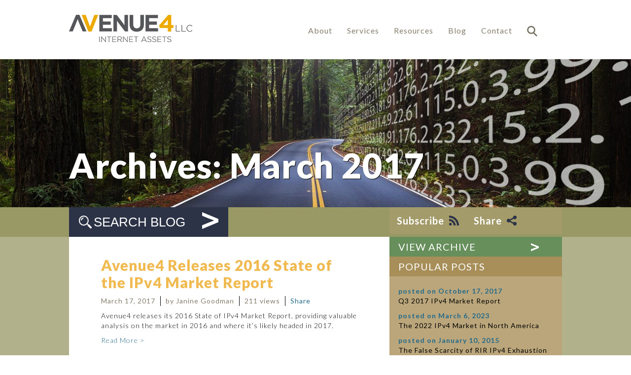

--- FILE ---
content_type: text/html; charset=UTF-8
request_url: https://avenue4llc.com/2017/03/
body_size: 31243
content:
<!DOCTYPE html>
<html >
<head>
	<meta charset="UTF-8">
	<meta name="viewport" content="width=device-width, user-scalable=no" />

	<title>March 2017 - Avenue4 LLC</title>
	<!--[if lt IE 9]><script src="https://avenue4llc.com/wp-content/themes/avenuefour/js/html5.js"></script><![endif]-->
	<link href='https://fonts.googleapis.com/css?family=Lato:100,300,400,700,900,100italic,300italic,400italic,700italic,900italic' rel='stylesheet' type='text/css'>
	<link rel="stylesheet" href="https://use.fontawesome.com/releases/v5.0.13/css/all.css" integrity="sha384-DNOHZ68U8hZfKXOrtjWvjxusGo9WQnrNx2sqG0tfsghAvtVlRW3tvkXWZh58N9jp" crossorigin="anonymous">
	<script src="//ajax.googleapis.com/ajax/libs/jquery/1.8.3/jquery.min.js"></script>
	<script src="https://avenue4llc.com/wp-content/themes/avenuefour/js/popup.js" type="text/javascript"></script>
	<script src="https://avenue4llc.com/wp-content/themes/avenuefour/js/global.js" type="text/javascript"></script>
	
	<meta name='robots' content='max-image-preview:large' />

<!-- This site is optimized with the Yoast SEO plugin v9.7 - https://yoast.com/wordpress/plugins/seo/ -->
<meta name="robots" content="noindex,follow"/>
<link rel="publisher" href="https://plus.google.com/108042803163751041195/about"/>
<meta property="og:locale" content="en_US" />
<meta property="og:type" content="object" />
<meta property="og:title" content="March 2017 - Avenue4 LLC" />
<meta property="og:url" content="https://avenue4llc.com/2017/03/" />
<meta property="og:site_name" content="Avenue4 LLC" />
<!-- / Yoast SEO plugin. -->

<link rel='dns-prefetch' href='//fonts.googleapis.com' />
<link rel='dns-prefetch' href='//s.w.org' />
<link rel="alternate" type="application/rss+xml" title="Avenue4 LLC &raquo; Feed" href="https://avenue4llc.com/feed/" />
<link rel="alternate" type="application/rss+xml" title="Avenue4 LLC &raquo; Comments Feed" href="https://avenue4llc.com/comments/feed/" />
		<script type="text/javascript">
			window._wpemojiSettings = {"baseUrl":"https:\/\/s.w.org\/images\/core\/emoji\/13.1.0\/72x72\/","ext":".png","svgUrl":"https:\/\/s.w.org\/images\/core\/emoji\/13.1.0\/svg\/","svgExt":".svg","source":{"concatemoji":"https:\/\/avenue4llc.com\/wp-includes\/js\/wp-emoji-release.min.js?ver=5.8.12"}};
			!function(e,a,t){var n,r,o,i=a.createElement("canvas"),p=i.getContext&&i.getContext("2d");function s(e,t){var a=String.fromCharCode;p.clearRect(0,0,i.width,i.height),p.fillText(a.apply(this,e),0,0);e=i.toDataURL();return p.clearRect(0,0,i.width,i.height),p.fillText(a.apply(this,t),0,0),e===i.toDataURL()}function c(e){var t=a.createElement("script");t.src=e,t.defer=t.type="text/javascript",a.getElementsByTagName("head")[0].appendChild(t)}for(o=Array("flag","emoji"),t.supports={everything:!0,everythingExceptFlag:!0},r=0;r<o.length;r++)t.supports[o[r]]=function(e){if(!p||!p.fillText)return!1;switch(p.textBaseline="top",p.font="600 32px Arial",e){case"flag":return s([127987,65039,8205,9895,65039],[127987,65039,8203,9895,65039])?!1:!s([55356,56826,55356,56819],[55356,56826,8203,55356,56819])&&!s([55356,57332,56128,56423,56128,56418,56128,56421,56128,56430,56128,56423,56128,56447],[55356,57332,8203,56128,56423,8203,56128,56418,8203,56128,56421,8203,56128,56430,8203,56128,56423,8203,56128,56447]);case"emoji":return!s([10084,65039,8205,55357,56613],[10084,65039,8203,55357,56613])}return!1}(o[r]),t.supports.everything=t.supports.everything&&t.supports[o[r]],"flag"!==o[r]&&(t.supports.everythingExceptFlag=t.supports.everythingExceptFlag&&t.supports[o[r]]);t.supports.everythingExceptFlag=t.supports.everythingExceptFlag&&!t.supports.flag,t.DOMReady=!1,t.readyCallback=function(){t.DOMReady=!0},t.supports.everything||(n=function(){t.readyCallback()},a.addEventListener?(a.addEventListener("DOMContentLoaded",n,!1),e.addEventListener("load",n,!1)):(e.attachEvent("onload",n),a.attachEvent("onreadystatechange",function(){"complete"===a.readyState&&t.readyCallback()})),(n=t.source||{}).concatemoji?c(n.concatemoji):n.wpemoji&&n.twemoji&&(c(n.twemoji),c(n.wpemoji)))}(window,document,window._wpemojiSettings);
		</script>
		<style type="text/css">
img.wp-smiley,
img.emoji {
	display: inline !important;
	border: none !important;
	box-shadow: none !important;
	height: 1em !important;
	width: 1em !important;
	margin: 0 .07em !important;
	vertical-align: -0.1em !important;
	background: none !important;
	padding: 0 !important;
}
</style>
	<link rel='stylesheet' id='wp-block-library-css'  href='https://avenue4llc.com/wp-includes/css/dist/block-library/style.min.css?ver=5.8.12' type='text/css' media='all' />
<link rel='stylesheet' id='wordpress-popular-posts-css-css'  href='https://avenue4llc.com/wp-content/plugins/wordpress-popular-posts/assets/css/wpp.css?ver=5.2.4' type='text/css' media='all' />
<link rel='stylesheet' id='twentyfourteen-lato-css'  href='//fonts.googleapis.com/css?family=Lato%3A300%2C400%2C700%2C900%2C300italic%2C400italic%2C700italic' type='text/css' media='all' />
<link rel='stylesheet' id='genericons-css'  href='https://avenue4llc.com/wp-content/themes/avenuefour/genericons/genericons.css?ver=3.0.3' type='text/css' media='all' />
<link rel='stylesheet' id='twentyfourteen-style-css'  href='https://avenue4llc.com/wp-content/themes/avenuefour/style.css?ver=5.8.12' type='text/css' media='all' />
<!--[if lt IE 9]>
<link rel='stylesheet' id='twentyfourteen-ie-css'  href='https://avenue4llc.com/wp-content/themes/avenuefour/css/ie.css?ver=20131205' type='text/css' media='all' />
<![endif]-->
<script type='application/json' id='wpp-json'>
{"sampling_active":0,"sampling_rate":100,"ajax_url":"https:\/\/avenue4llc.com\/wp-json\/wordpress-popular-posts\/v1\/popular-posts","ID":0,"token":"1c7a49eb29","lang":0,"debug":0}
</script>
<script type='text/javascript' src='https://avenue4llc.com/wp-content/plugins/wordpress-popular-posts/assets/js/wpp.min.js?ver=5.2.4' id='wpp-js-js'></script>
<script type='text/javascript' src='https://avenue4llc.com/wp-includes/js/jquery/jquery.min.js?ver=3.6.0' id='jquery-core-js'></script>
<script type='text/javascript' src='https://avenue4llc.com/wp-includes/js/jquery/jquery-migrate.min.js?ver=3.3.2' id='jquery-migrate-js'></script>
<link rel="https://api.w.org/" href="https://avenue4llc.com/wp-json/" /><link rel="EditURI" type="application/rsd+xml" title="RSD" href="https://avenue4llc.com/xmlrpc.php?rsd" />
<link rel="wlwmanifest" type="application/wlwmanifest+xml" href="https://avenue4llc.com/wp-includes/wlwmanifest.xml" /> 
<meta name="generator" content="WordPress 5.8.12" />
<link rel="icon" href="https://avenue4llc.com/wp-content/uploads/2021/12/cropped-Site-Icon-3-32x32.png" sizes="32x32" />
<link rel="icon" href="https://avenue4llc.com/wp-content/uploads/2021/12/cropped-Site-Icon-3-192x192.png" sizes="192x192" />
<link rel="apple-touch-icon" href="https://avenue4llc.com/wp-content/uploads/2021/12/cropped-Site-Icon-3-180x180.png" />
<meta name="msapplication-TileImage" content="https://avenue4llc.com/wp-content/uploads/2021/12/cropped-Site-Icon-3-270x270.png" />

	<link href="https://avenue4llc.com/wp-content/themes/avenuefour/css/sidebars.css" rel="stylesheet" type="text/css" />

	
			<link href="https://avenue4llc.com/wp-content/themes/avenuefour/css/blog.css" rel="stylesheet" type="text/css" />
		<link href="https://avenue4llc.com/wp-content/themes/avenuefour/css/tablet.css" rel="stylesheet" type="text/css" />
	<link href="https://avenue4llc.com/wp-content/themes/avenuefour/css/phone.css" rel="stylesheet" type="text/css" />


	<!-- tracking script, mantis # 21369 -->
	
</head>
<body class="archive date group-blog masthead-fixed list-view full-width">

	<div class="shelf" data-shelf="header">
		<div class="center">
		<div class="container-center">

			<div id="header-logo">
				<a href="/" title="Homepage">
					<img src="https://avenue4llc.com/wp-content/themes/avenuefour/images/ave4_logo.jpg" alt="Avenue 4" />
				</a>
			</div>

			<div id="header-nav">
				<div id="header-nav-independent">
					<a href="javascript:;" id="header-nav-mobile-menu"></a>
					<a href="/contact-us/" title="Contact Us" id="menu-contact-us">Contact Us</a>
					<a href="javascript:;" id="header-nav-mobile-search"></a>
					<a href="https://avenue4llc.com/2016-state-ipv4-market-report/" title="" id="header-nav-mobile-accelr8"></a>
				</div>
				<ul>
					<li id="menu-item-447" class="menu-item menu-item-type-post_type menu-item-object-page menu-item-447"><a title="About" href="https://avenue4llc.com/about/">About</a></li>
<li id="menu-item-460" class="menu-item menu-item-type-post_type menu-item-object-page menu-item-460"><a title="Services" href="https://avenue4llc.com/services/">Services</a></li>
<li id="menu-item-459" class="menu-item menu-item-type-post_type menu-item-object-page menu-item-459"><a title="Resources" href="https://avenue4llc.com/resources/">Resources</a></li>
<li id="menu-item-461" class="menu-item menu-item-type-post_type menu-item-object-page current_page_parent menu-item-461"><a href="https://avenue4llc.com/blog/">Blog</a></li>
<li id="menu-item-893" class="menu-item menu-item-type-post_type menu-item-object-page menu-item-893"><a title="Contact Us" href="https://avenue4llc.com/contact-us/">Contact</a></li>
<li id="menu-item-458" class="menu-item menu-item-type-post_type menu-item-object-page menu-item-458"><a title="Search" href="https://avenue4llc.com/search/">Search</a></li>
					<li class="search">
                        		<form role="search" method="get" class="search-form" action="https://avenue4llc.com/">
						<a href="javascript:;" id="search-form-close" title="Close Search">x</a>
                        		        <input type="search" class="search-field" placeholder="Keywords" name="s" />
                                		<button type="submit" title="Search">Search</button>
                        		</form>
					</li>
				</ul>

			</div>

			
		</div>
		</div>

	</div><!--header-->

	<div class="shelf" data-shelf="body">
<div class="shelf" data-shelf="body-header">
        <div class="body-header-background">
                                        <div class="body-header-bottom">
                                <div class="center">
                                        <div class="container-center">
                                                <h1>Archives: March 2017</h1>
                                        </div>
                                </div>
                        </div>
                                <img width="1280" height="300" src="https://avenue4llc.com/wp-content/uploads/2015/05/Redwood.jpg" class="attachment-full size-full wp-post-image" alt="" loading="lazy" srcset="https://avenue4llc.com/wp-content/uploads/2015/05/Redwood.jpg 1280w, https://avenue4llc.com/wp-content/uploads/2015/05/Redwood-300x70.jpg 300w, https://avenue4llc.com/wp-content/uploads/2015/05/Redwood-1024x240.jpg 1024w" sizes="(max-width: 1280px) 100vw, 1280px" />        </div>
</div>

        <div class="shelf" data-shelf="body-content">

		                <div class="shelf" data-shelf="body-content-header" data-color="olive">

                        <div class="center">
                                <div class="container-center">

                                        <div class="column-wide" data-align="left" id="search-form-blog">
                                                <form role="search" method="get" class="search-form" action="http://avenue4llc.com/">
                                                        <input type="search" class="search-field" placeholder="SEARCH BLOG" name="s" />
                                                        <button type="submit">&nbsp;</button>
                                                </form>
                                        </div>

                                        <div class="column-narrow" data-align="right">
                                                <a href="javascript:;" class="icon-subscribe" id="blog-subscribe">Subscribe</a>

                                                <div class="share-fn">
                                                        <div class="share-fn-content">
                                                                <a onclick="window.open('http://www.facebook.com/sharer.php?u=http://avenue4llc.com/2017/03/', 'newWindow', 'width=626,height=436'); return false;" href="http://www.facebook.com/sharer.php?u=http://avenue4llc.com/2017/03/" class="icon-facebook" target="_blank" title="Share on Facebook"></a>
                                                                <a onclick="window.open('https://twitter.com/home?status=http://avenue4llc.com/2017/03/', 'newWindow', 'width=626,height=436'); return false;" href="https://twitter.com/home?status=http://avenue4llc.com/2017/03/" target="_blank" class="icon-twitter" title="Share on Twitter"></a>
                                                                <a onclick="window.open('https://www.linkedin.com/shareArticle?mini=true&url=http://avenue4llc.com/2017/03/&title=&summary=&source=', 'newWindow', 'width=612,height=500'); return false;" href="https://www.linkedin.com/shareArticle?mini=true&url=http://avenue4llc.com/2017/03/&title=&summary=&source=" target="_blank" class="icon-linkedin" title="Share on LinkedIn"></a>
                                                                <a onclick="window.open('https://plus.google.com/share?url=http://avenue4llc.com/2017/03/', 'newWindow', 'width=626,height=436'); return false;" href="https://plus.google.com/share?url=http://avenue4llc.com/2017/03/" target="_blank" class="icon-google" title="Share on Google+"></a>
                                                        </div>
                                                        <a href="javascript:;" class="icon-share share-fn-trigger" id="blog-share">Share</a>
                                                </div>
                                        </div>

                                </div>
                        </div>

                </div>

                <div class="shelf" data-shelf="body-content-body" data-color="olive_light">

                        <div class="center">
                                <div class="container-center">

                                        <div class="column-wide" data-align="left" data-color="white">
                                                <div class="content-section" data-section="blog_posts">
                                                        <div class="blog-post">
    <div class="post-header">
            <h2><a href="https://avenue4llc.com/2016-state-ipv4-market-report/">Avenue4 Releases 2016 State of the IPv4 Market Report</a></h2>
    </div>
    <div class="post-meta">
            <span class="post-meta-date">March 17, 2017</span>

			
            <span class="post-meta-author">by Janine Goodman</span>

                        <span class="post-meta-views">211 views</span>
            <span class="post-meta-share">
       
		<div class="share-fn">
		<div class="share-fn-content">
		<a onclick="window.open('http://www.facebook.com/sharer.php?u=https://avenue4llc.com/2016-state-ipv4-market-report/', 'newWindow', 'width=626,height=436'); return false;" href="http://www.facebook.com/sharer.php?u=https://avenue4llc.com/2016-state-ipv4-market-report/" class="icon-facebook" target="_blank" title="Share on Facebook"></a>
		<a onclick="window.open('https://twitter.com/home?status=https://avenue4llc.com/2016-state-ipv4-market-report/', 'newWindow', 'width=626,height=436'); return false;" href="https://twitter.com/home?status=https://avenue4llc.com/2016-state-ipv4-market-report/" target="_blank" class="icon-twitter" title="Share on Twitter"></a>
		<a onclick="window.open('https://www.linkedin.com/shareArticle?mini=true&url=https://avenue4llc.com/2016-state-ipv4-market-report/&title=&summary=&source=', 'newWindow', 'width=612,height=500'); return false;" href="https://www.linkedin.com/shareArticle?mini=true&url=https://avenue4llc.com/2016-state-ipv4-market-report/&title=&summary=&source=" target="_blank" class="icon-linkedin" title="Share on LinkedIn"></a>
		<a onclick="window.open('https://plus.google.com/share?url=https://avenue4llc.com/2016-state-ipv4-market-report/', 'newWindow', 'width=626,height=436'); return false;" href="https://plus.google.com/share?url=https://avenue4llc.com/2016-state-ipv4-market-report/" target="_blank" class="icon-google" title="Share on Google+"></a>
		</div>
		<a href="javascript:;" class="icon-share share-fn-trigger" id="blog-share">Share</a>
		</div>

            </span>
    </div>
    <div class="post-body">
            <div class="post-body-text"><p>Avenue4 releases its 2016 State of IPv4 Market Report, providing valuable analysis on the market in 2016 and where it’s likely headed in 2017.</p>
</div>
            <div class="post-body-more"><a href="https://avenue4llc.com/2016-state-ipv4-market-report/">Read More &gt;</a></div>
    </div>
    </div>
                                                </div>
                                        </div>

                                        <div class="column-narrow" data-align="right" data-valign="top">

        <div class="widget content-section" data-section="archive">
                <h3><a href="javascript:;">View Archive</a></h3>
                <div class="content-section-text">
                        <ul>
                                	<li><a href='https://avenue4llc.com/2023/09/'>September 2023</a></li>
	<li><a href='https://avenue4llc.com/2023/03/'>March 2023</a></li>
	<li><a href='https://avenue4llc.com/2020/10/'>October 2020</a></li>
	<li><a href='https://avenue4llc.com/2019/08/'>August 2019</a></li>
	<li><a href='https://avenue4llc.com/2019/03/'>March 2019</a></li>
	<li><a href='https://avenue4llc.com/2018/10/'>October 2018</a></li>
	<li><a href='https://avenue4llc.com/2018/08/'>August 2018</a></li>
	<li><a href='https://avenue4llc.com/2018/03/'>March 2018</a></li>
	<li><a href='https://avenue4llc.com/2017/12/'>December 2017</a></li>
	<li><a href='https://avenue4llc.com/2017/10/'>October 2017</a></li>
	<li><a href='https://avenue4llc.com/2017/09/'>September 2017</a></li>
	<li><a href='https://avenue4llc.com/2017/03/' aria-current="page">March 2017</a></li>
	<li><a href='https://avenue4llc.com/2017/02/'>February 2017</a></li>
	<li><a href='https://avenue4llc.com/2016/10/'>October 2016</a></li>
	<li><a href='https://avenue4llc.com/2016/08/'>August 2016</a></li>
	<li><a href='https://avenue4llc.com/2016/05/'>May 2016</a></li>
	<li><a href='https://avenue4llc.com/2016/04/'>April 2016</a></li>
	<li><a href='https://avenue4llc.com/2016/03/'>March 2016</a></li>
	<li><a href='https://avenue4llc.com/2016/01/'>January 2016</a></li>
	<li><a href='https://avenue4llc.com/2015/12/'>December 2015</a></li>
	<li><a href='https://avenue4llc.com/2015/11/'>November 2015</a></li>
	<li><a href='https://avenue4llc.com/2015/10/'>October 2015</a></li>
	<li><a href='https://avenue4llc.com/2015/09/'>September 2015</a></li>
	<li><a href='https://avenue4llc.com/2015/08/'>August 2015</a></li>
	<li><a href='https://avenue4llc.com/2015/07/'>July 2015</a></li>
	<li><a href='https://avenue4llc.com/2015/06/'>June 2015</a></li>
	<li><a href='https://avenue4llc.com/2015/05/'>May 2015</a></li>
	<li><a href='https://avenue4llc.com/2015/04/'>April 2015</a></li>
	<li><a href='https://avenue4llc.com/2015/01/'>January 2015</a></li>
	<li><a href='https://avenue4llc.com/2014/12/'>December 2014</a></li>
                        </ul>
                </div>
        </div>

        
<aside id="wpp-2" class="widget popular-posts">
<h1 class="widget-title">Popular Posts</h1>
<!-- WordPress Popular Posts -->

<ul class="wpp-list">
<li><div class="wpp_date"><span class="wpp-date">posted on October 17, 2017</span></div><div class="wpp_title"><a href="https://avenue4llc.com/q3-2017-ipv4-market-report/" class="wpp-post-title" target="_self">Q3 2017 IPv4 Market Report</a></div></li>
<li><div class="wpp_date"><span class="wpp-date">posted on March 6, 2023</span></div><div class="wpp_title"><a href="https://avenue4llc.com/the-2022-ipv4-market-in-north-america/" class="wpp-post-title" target="_self">The 2022 IPv4 Market in North America</a></div></li>
<li><div class="wpp_date"><span class="wpp-date">posted on January 10, 2015</span></div><div class="wpp_title"><a href="https://avenue4llc.com/false-scarcity-ipv4-exhaustion/" class="wpp-post-title" target="_self">The False Scarcity of RIR IPv4 Exhaustion</a></div></li>
<li><div class="wpp_date"><span class="wpp-date">posted on January 19, 2015</span></div><div class="wpp_title"><a href="https://avenue4llc.com/rush-global-ipv6-deployment-consequences/" class="wpp-post-title" target="_self">Global Consequences of Rushing IPv6 Deployment</a></div></li>
<li><div class="wpp_date"><span class="wpp-date">posted on February 7, 2017</span></div><div class="wpp_title"><a href="https://avenue4llc.com/unlocking-the-hidden-value-within-your-it-organization/" class="wpp-post-title" target="_self">Unlocking the Hidden Value Within Your IT Organization</a></div></li>

</ul>

</aside>

        <div class="widget content-section" data-section="tags">
		                <h3>Topics<a href="https://avenue4llc.com/resources/">All Resources</a></h3>
                <div class="widget-content">
                        <a href="https://avenue4llc.com/tag/16/" class="tag-cloud-link tag-link-37 tag-link-position-1" style="font-size: 12px;" aria-label="/16 (1 item)">/16</a>
<a href="https://avenue4llc.com/tag/24/" class="tag-cloud-link tag-link-38 tag-link-position-2" style="font-size: 12px;" aria-label="/24 (1 item)">/24</a>
<a href="https://avenue4llc.com/tag/accelr8/" class="tag-cloud-link tag-link-46 tag-link-position-3" style="font-size: 12px;" aria-label="ACCELR/8 (1 item)">ACCELR/8</a>
<a href="https://avenue4llc.com/tag/apnic/" class="tag-cloud-link tag-link-25 tag-link-position-4" style="font-size: 13.636363636364px;" aria-label="APNIC (2 items)">APNIC</a>
<a href="https://avenue4llc.com/tag/arin/" class="tag-cloud-link tag-link-2 tag-link-position-5" style="font-size: 15.636363636364px;" aria-label="ARIN (4 items)">ARIN</a>
<a href="https://avenue4llc.com/tag/arin-policies/" class="tag-cloud-link tag-link-3 tag-link-position-6" style="font-size: 17.909090909091px;" aria-label="ARIN policies (8 items)">ARIN policies</a>
<a href="https://avenue4llc.com/tag/bgp/" class="tag-cloud-link tag-link-34 tag-link-position-7" style="font-size: 12px;" aria-label="BGP (1 item)">BGP</a>
<a href="https://avenue4llc.com/tag/interrir-transfer/" class="tag-cloud-link tag-link-29 tag-link-position-8" style="font-size: 14.727272727273px;" aria-label="interRIR transfer (3 items)">interRIR transfer</a>
<a href="https://avenue4llc.com/tag/ipv4-address/" class="tag-cloud-link tag-link-40 tag-link-position-9" style="font-size: 13.636363636364px;" aria-label="Ipv4 address (2 items)">Ipv4 address</a>
<a href="https://avenue4llc.com/tag/ipv4-exhaustion/" class="tag-cloud-link tag-link-8 tag-link-position-10" style="font-size: 17.909090909091px;" aria-label="IPv4 exhaustion (8 items)">IPv4 exhaustion</a>
<a href="https://avenue4llc.com/tag/ipv4-market/" class="tag-cloud-link tag-link-9 tag-link-position-11" style="font-size: 20px;" aria-label="IPv4 market (14 items)">IPv4 market</a>
<a href="https://avenue4llc.com/tag/ipv4-numbers/" class="tag-cloud-link tag-link-42 tag-link-position-12" style="font-size: 12px;" aria-label="IPv4 numbers (1 item)">IPv4 numbers</a>
<a href="https://avenue4llc.com/tag/ipv6-adoption/" class="tag-cloud-link tag-link-11 tag-link-position-13" style="font-size: 17px;" aria-label="IPv6 adoption (6 items)">IPv6 adoption</a>
<a href="https://avenue4llc.com/tag/ipv6-connectivity/" class="tag-cloud-link tag-link-30 tag-link-position-14" style="font-size: 13.636363636364px;" aria-label="IPv6 connectivity (2 items)">IPv6 connectivity</a>
<a href="https://avenue4llc.com/tag/ipv6-deployment/" class="tag-cloud-link tag-link-12 tag-link-position-15" style="font-size: 16.363636363636px;" aria-label="IPv6 deployment (5 items)">IPv6 deployment</a>
<a href="https://avenue4llc.com/tag/ipv6-exhaustion/" class="tag-cloud-link tag-link-26 tag-link-position-16" style="font-size: 12px;" aria-label="IPv6 exhaustion (1 item)">IPv6 exhaustion</a>
<a href="https://avenue4llc.com/tag/ipv6-migration/" class="tag-cloud-link tag-link-43 tag-link-position-17" style="font-size: 12px;" aria-label="IPv6 migration (1 item)">IPv6 migration</a>
<a href="https://avenue4llc.com/tag/lacnic/" class="tag-cloud-link tag-link-28 tag-link-position-18" style="font-size: 13.636363636364px;" aria-label="LACNIC (2 items)">LACNIC</a>
<a href="https://avenue4llc.com/tag/law/" class="tag-cloud-link tag-link-32 tag-link-position-19" style="font-size: 12px;" aria-label="law (1 item)">law</a>
<a href="https://avenue4llc.com/tag/legacy/" class="tag-cloud-link tag-link-41 tag-link-position-20" style="font-size: 12px;" aria-label="legacy (1 item)">legacy</a>
<a href="https://avenue4llc.com/tag/market-globalization/" class="tag-cloud-link tag-link-14 tag-link-position-21" style="font-size: 12px;" aria-label="Market Globalization (1 item)">Market Globalization</a>
<a href="https://avenue4llc.com/tag/needs-assessment/" class="tag-cloud-link tag-link-15 tag-link-position-22" style="font-size: 15.636363636364px;" aria-label="Needs assessment (4 items)">Needs assessment</a>
<a href="https://avenue4llc.com/tag/needs-requirements/" class="tag-cloud-link tag-link-36 tag-link-position-23" style="font-size: 13.636363636364px;" aria-label="needs requirements (2 items)">needs requirements</a>
<a href="https://avenue4llc.com/tag/property-rights/" class="tag-cloud-link tag-link-31 tag-link-position-24" style="font-size: 12px;" aria-label="property rights (1 item)">property rights</a>
<a href="https://avenue4llc.com/tag/ripe/" class="tag-cloud-link tag-link-17 tag-link-position-25" style="font-size: 17.454545454545px;" aria-label="RIPE (7 items)">RIPE</a>
<a href="https://avenue4llc.com/tag/routing-table/" class="tag-cloud-link tag-link-35 tag-link-position-26" style="font-size: 12px;" aria-label="routing table (1 item)">routing table</a>
<a href="https://avenue4llc.com/tag/trading/" class="tag-cloud-link tag-link-45 tag-link-position-27" style="font-size: 13.636363636364px;" aria-label="trading (2 items)">trading</a>
<a href="https://avenue4llc.com/tag/transfer/" class="tag-cloud-link tag-link-27 tag-link-position-28" style="font-size: 14.727272727273px;" aria-label="transfer (3 items)">transfer</a>
<a href="https://avenue4llc.com/tag/transfer-market/" class="tag-cloud-link tag-link-33 tag-link-position-29" style="font-size: 17.454545454545px;" aria-label="transfer market (7 items)">transfer market</a>
<a href="https://avenue4llc.com/tag/transfer-policies/" class="tag-cloud-link tag-link-19 tag-link-position-30" style="font-size: 15.636363636364px;" aria-label="transfer policies (4 items)">transfer policies</a>                </div>
        </div>

                        <div class="widget content-section" data-color="blue" data-section="resources">
                        <h3><span></span>Resources<a href="https://avenue4llc.com/resources/">All Resources</a></h3>
                        <div class="content-section-text"><ul><li><a href="https://avenue4llc.com/resource_detail/the-ipv4-market-in-2024/" title="The+IPv4+Market+in+2024"><strong>March 14, 2025</strong><span>The IPv4 Market in 2024</span></a></li><li><a href="https://avenue4llc.com/resource_detail/avenue4s-2024-annual-market-report/" title="Avenue4%26%238217%3Bs+2024+Annual+Market+Report"><strong>March 14, 2025</strong><span>Avenue4&#8217;s 2024 Annual Market Report</span></a></li><li><a href="https://avenue4llc.com/resource_detail/avenue4s-2023-ipv4-market-annual-report/" title="Avenue4%E2%80%99s+2023+IPv4+Market+Annual+Report"><strong>February 22, 2024</strong><span>Avenue4’s 2023 IPv4 Market Annual Report</span></a></li></ul></div>
                </div></div>

                                </div>
                        </div>
                </div>

        </div>

	</div>

	<div class="shelf" data-shelf="footer">
		<div class="center">
		<div class="container-center">

			<div id="footer-nav">
				<ul>
					<li id="menu-item-457" class="menu-item menu-item-type-post_type menu-item-object-page menu-item-457"><a href="https://avenue4llc.com/contact-us/">Contact Us</a></li>
<li id="menu-item-456" class="menu-item menu-item-type-post_type menu-item-object-page menu-item-456"><a href="https://avenue4llc.com/site-map/">Site Map</a></li>
<li id="menu-item-455" class="menu-item menu-item-type-post_type menu-item-object-page menu-item-455"><a href="https://avenue4llc.com/privacy-statement/">Privacy Statement</a></li>
<li id="menu-item-462" class="menu-item menu-item-type-post_type menu-item-object-page menu-item-462"><a href="https://avenue4llc.com/copyright/">Copyright</a></li>
<li id="menu-item-454" class="menu-item menu-item-type-post_type menu-item-object-page menu-item-454"><a href="https://avenue4llc.com/disclaimer/">Disclaimer</a></li>
					<li>Avenue4 LLC &copy;2026</li>
				</ul>
			</div>

			<div id="footer-social">
				<ul>
					<li id="menu-item-686" class="menu-item menu-item-type-custom menu-item-object-custom menu-item-686"><a title="Twitter" target="_blank" rel="noopener" href="https://twitter.com/avenue4llc">Twitter</a></li>
<li id="menu-item-448" class="menu-item menu-item-type-custom menu-item-object-custom menu-item-448"><a title="LinkedIn" target="_blank" rel="noopener" href="https://www.linkedin.com/company/5374784?trk=prof-exp-company-name">LinkedIn</a></li>
				</ul>
			</div>

		</div>
		</div>
	</div>

	<script type='text/javascript' src='https://avenue4llc.com/wp-content/themes/avenuefour/js/functions.js?ver=20140616' id='twentyfourteen-script-js'></script>
<script type='text/javascript' src='https://avenue4llc.com/wp-includes/js/wp-embed.min.js?ver=5.8.12' id='wp-embed-js'></script>


	<div id="overlay-video">
		<div id="overlay-center">
			<div id="overlay-video-content"></div>
			<a href="javascript:;" id="overlay-close">x</a>
		</div>
	</div>

	<script>
	  (function(i,s,o,g,r,a,m){i['GoogleAnalyticsObject']=r;i[r]=i[r]||function(){
	  (i[r].q=i[r].q||[]).push(arguments)},i[r].l=1*new Date();a=s.createElement(o),
	  m=s.getElementsByTagName(o)[0];a.async=1;a.src=g;m.parentNode.insertBefore(a,m)
	  })(window,document,'script','//www.google-analytics.com/analytics.js','ga');
	 
	  ga('create', 'UA-58703761-1', 'auto');
	  ga('send', 'pageview');
	 
	</script>
	
	
	<!-- Mantis #21940 -->
	<script>
    var cid = 7154; 
    (function() { 
	     window.a1WebStatsObj = 'a1w'; 
 	     window.a1w = window.a1w || function(){ 
		    (window.a1w.q = window.ga.q || []).push(arguments) 
	     }, 
	     window.a1w.l = 1 * new Date(); 
	     var a = document.createElement('script'); 
	     var m = document.getElementsByTagName('script')[0]; 
	     a.async = 1; 
	     a.src = "https://api1.websuccess-data.com/tracker.js"; 
	     m.parentNode.insertBefore(a,m) 
        })()
	</script>

</body>
</html>


--- FILE ---
content_type: text/css
request_url: https://avenue4llc.com/wp-content/themes/avenuefour/style.css?ver=5.8.12
body_size: 15954
content:
/* Theme Name: Avenue4 */

@charset "UTF-8";

/*CSS RESET*/

html, body, div, span, applet, object, iframe,
h1, h2, h3, h4, h5, h6, p, blockquote, pre,
a, abbr, acronym, address, big, cite, code,
del, dfn, em, img, ins, kbd, q, s, samp,
small, strike, strong, sub, sup, tt, var,
b, u, i, center,
dl, dt, dd, ol, ul, li,
fieldset, form, label, legend,
table, caption, tbody, tfoot, thead, tr, th, td,
article, aside, canvas, details, embed,
figure, figcaption, footer, header, hgroup,
menu, nav, output, ruby, section, summary,
time, mark, audio, video {
margin: 0;
padding: 0;
border: 0;
font-size: 100%;
font: inherit;
vertical-align: baseline;
}

* {margin:0;padding:0}
address {font-style:normal;}
strong , b{font-weight: 400;}
i, em{font-style: italic; display: inline !important}
object, embed{outline: none;}
img {border:none;outline:none;}
ul, li {list-style:none;}
form, fieldset, input, select {border:none;background:none;outline:none}
a {border:none;outline:none;}
sup, sub {position: relative;top: -0.4em;vertical-align: baseline;font-size: 9px;}
sub {top: 0.4em;}
.hide {display:none;}
.print-only {display:none;}

/*Global*/

body {
background: #fff;
font-family: 'Lato', Arial, sans-serif;
font-weight: 300;
font-size: 14px;
line-height: 20px;
letter-spacing: 1px;
color: #555c5d;
padding-top: 120px;
}

h1, h2, h3, h4, h5, h6, p, ul, ol, li {
float: left;
clear: left;
width: auto;
}

a {
color: #000;
text-decoration:none;
}

.shelf[data-shelf="body"] a:hover {
opacity: .6;
}

/*Layout*/

.shelf {
position: relative;
float: left;
width: 100%;
}

.abs-reset {
position: absolute;
width: 100%;
}

.center {
position: relative;
width: 100%;
max-width: 1000px;
min-width: 300px;
margin: 0 auto;
}

.center-container {
position: relative;
float: left;
width: 100%;
}

/*Header*/

.shelf[data-shelf="header"] {
background: #fff;
padding: 30px 0;
position: fixed;
top: 0;
left: 0;
height: 120px;
-webkit-box-sizing: border-box;
-moz-box-sizing: border-box;
box-sizing: border-box;
z-index: 100;
}

#header-logo {
float: left;
width: 30%;
max-width: 250px;
}

#header-logo a,
#header-logo img {
float: left;
width: 100%;
}

#header-logo a:hover {
opacity: 1;
}

#header-nav {
float: left;
width: 50%;
margin: 12px 0 0 5%;
}

#header-nav #header-nav-mobile-menu,
#header-nav #header-nav-mobile-search {
display: none;
}

#header-nav ul {
position: relative;
float: right;
width: auto;
}

#header-nav ul li {
float: left;
clear: none;
width: auto;
list-style: none;
}

#header-nav a {
float: left;
width: auto;
margin-left: 30px;
font-family: 'Lato';
font-style: normal;
font-weight: 400;
font-size: 16px;
line-height: 20px;
padding: 10px 0;
color: #867d6d;
}

#header-nav ul li:first-child a {
margin-left: 0;
padding-left: 0;
}

#header-nav ul li:last-child a {
padding-right: 0;
}

#header-nav-mobile-accelr8 {
display: none;
}

#header-nav ul li a[title="Accelr8"] {
background: #000;
color: #fff !important;
border-bottom-color: #000 !important;
padding: 10px 20px;
display: none;
}

#header-nav ul li a[title="Search"] {
text-indent: -9999px;
width: 21px;
height: 22px;
background: transparent url('images/icon-header-search.png') center center no-repeat;
}

#header-nav a#menu-contact-us {
float: right;
background: #62855a;
color: #fff;
padding: 10px 20px;
display: none;
}

#header-nav a#menu-contact-us:hover {
color: #fff;
border-bottom: 0;
}

#header-nav ul li a:hover,
#header-nav ul li.active a {
color: #e89b4b !important;
opacity: 1;
}

#header-nav ul li.current-menu-item a {
color: #62855a;
border-bottom: 2px solid #62855a;
}

#header-nav li.search {
position: absolute;
top: 0;
right: 0;
}

.search-form {
position: absolute;
top: 0;
right: -30px;
width: 330px;
display: none;
}

.search-form input {
float: left;
width: 200px;
height: 40px;
padding: 10px;
font-size: 16px;
line-height: 16px;
font-weight: 400;
border: 1px solid #62855a;
background: #fff;
-webkit-border-radius: 0;
-moz-border-radius: 0;
border-radius: 0;
-webkit-appearance: none;
-moz-appearance: none;
appearance: none;
-webkit-box-sizing: border-box;
-moz-box-sizing: border-box;
box-sizing: border-box;
}

.search-form button {
float: left;
width: auto;
height: 40px;
background: #62855a;
color: #fff;
font-family: 'Lato';
font-style: normal;
font-weight: 400;
font-size: 16px;
line-height: 16px;
padding: 10px;
border: 0;
cursor: pointer;
outline: none;
-webkit-box-sizing: border-box;
-moz-box-sizing: border-box;
box-sizing: border-box;
}

a#search-form-close {
float: left;
width: 40px;
height: 40px;
color: #fff;
background: #62855a;
font-family: 'Lato';
font-style: normal;
font-weight: 400;
font-size: 16px;
line-height: 40px;
text-align: center;
text-transform: uppercase;
padding: 0;
margin-left: 0;
cursor: pointer;
outline: none;
}

/* Header callout + Accelr8 */

#header-callout {
position: relative;
float: left;
width: 15%;
overflow: visible;
}

#header-callout-content {
position: absolute;
top: -30px;
left: 30px;
width: auto;
}

#header-callout-top {
float: left;
width: 100%;
background: #000;
}

#header-callout-top a {
float: left;
width: 100%;
height: 120px;
padding: 0 30px;
-webkit-box-sizing: border-box;
-moz-box-sizing: border-box;
box-sizing: border-box;
}

#header-callout-top a img {
position: relative;
top: 50%;
float: left;
width: auto;
height: 56px;
-webkit-transform: translateY(-50%);
-moz-transform: translateY(-50%);
-ms-transform: translateY(-50%);
-o-transform: translateY(-50%);
transform: translateY(-50%);
}

#header-callout-bottom {
float: left;
width: 80%;
padding: 15px 10%;
background: #eda93a;
-webkit-border-bottom-right-radius: 5px;
-webkit-border-bottom-left-radius: 5px;
-moz-border-radius-bottomright: 5px;
-moz-border-radius-bottomleft: 5px;
border-bottom-right-radius: 5px;
border-bottom-left-radius: 5px;
}

#header-callout-bottom a {
float: left;
width: auto;
font-size: 13px;
line-height: 18px;
font-weight: 600;
text-transform: uppercase;
color: #000;
padding-right: 15px;
background: transparent url('images/arrow-small-right-filled.png') center right no-repeat;
letter-spacing: 0.03em;
}

#header-callout-bottom a:nth-child(2){
float: right;
}

/*Content*/

.shelf[data-shelf="body"] {
z-index: 50;
}

.shelf[data-shelf="body"] a {
color: #236A8B;
}

.shelf[data-shelf="body"] .sitemap .column-wide a {
color: #fff !important;
}

.shelf[data-shelf="body"] .sitemap .column-wide h3 {
background: transparent;
font-size: 20px;
line-height: 25px;
margin-bottom: 10px;
}

.column-half {
position: relative;
float: left;
width: 50%;
min-height: 1px;
}

.column-wide {
float: right;
width: 65%;
}

.column-wide[data-align="left"] {
float: left;
}

div[data-section="narrative"] {
width: 90%;
padding: 5%;
}

.column-wide[data-align="left"] div[data-section="narrative"] {
width: 95%;
padding: 5% 5% 5% 0;
}

.content-section {
float: left;
width: 100%;
}

div[data-section="narrative"] p {
margin-bottom: 20px;
}

div[data-section="narrative"] ul,
div[data-section="narrative"] ol {
margin-bottom: 20px;
margin-left: 30px;
}

div[data-section="narrative"] ul li {
list-style-type: disc;
}

div[data-section="narrative"] ol li {
list-style-type: decimal;
}

div[data-section="narrative"] li {
margin-bottom: 5px;
}

.column-narrow .content-section p {
margin-bottom: 10px;
}

.column-narrow .content-section h3 {
position: relative;
float: left;
width: 90%;
padding: 10px 5%;
text-transform: uppercase;
font-size: 20px;
line-height: 20px;
font-weight: 400;
}

.column-narrow .content-section h3 span,
.column-narrow .content-section h3 a {
display: none;
}

.column-narrow .content-section-text {
float: left;
width: 90%;
padding: 20px 5%;
}

.column-narrow .content-section-text.video-list {
width: 100%;
padding: 0;
}

div[data-color="grey"] {
background: #787878;
color: #d1d1d1;
}

div[data-color="olive"] {
background: #999966;
color: #fff;
}

div[data-color="olive_light"] {
background: #b1b18b;
}

div[data-color="green"] {
background: #a4a99f;
}

div[data-color="white"] {
background: #fff;
}

.shelf[data-shelf="body-header"] h1 {
position: absolute;
bottom: 50px;
left: 0;
font-family: 'Lato';
color: #fff;
text-shadow: 1px 1px 1px #000;
font-size: 70px;
line-height: 70px;
margin: 0;
font-weight: 900;
z-index: 10;
}

.body-header-background {
position: relative;
float: left;
width: 100%;
height: auto;
z-index: 5;
}

.body-header-background img,
.body-header-background video {
float: left;
width: 100% !important;
height: auto;
}

.body-header-bottom {
position: absolute;
bottom: 0;
width: 100%;
}

.shelf[data-shelf="body-content-header"] {
height: 275px;
}

div[data-size="lg"] {
font-size: 30px;
line-height: 40px;
font-weight: 800;
width: 95%;
padding: 5% 5% 5% 0;
}

.column-wide[data-align="right"] div[data-size="lg"] {
width: 90%;
padding: 5%;
}

div[data-color="grey"] div[data-size="lg"] strong {
color: #eda93a;
font-size: 35px;
line-height: 40px;
font-weight: 800;
}

.shelf-header {
float: left;
width: 100%;
text-transform: uppercase;
font-size: 20px;
line-height: 20px;
font-weight: 400;
}

.shelf-header[data-color="brown"] {
background: #a88f59;
}

h3.shelf-header-text {
float: left;
width: auto;
padding: 10px 40px;
}

.shelf-header-text[data-color="navy"] {
background: #353957;
color: #fff;
}

.shelf[data-shelf="body"] .shelf-header-text a {
position: relative;
top: -3px;
margin: 20px;
color: #fff;
text-transform: uppercase;
font-size: 12px;
line-height: 12px;
}

.shelf[data-shelf="body"] .shelf-header-text a:after {
content: " ";
position: absolute;
top: 0;
right: -25px;
width: 16px;
height: 16px;
background: transparent url('images/arrow-small-right.png') top left no-repeat;
}

/*Footer*/

.shelf[data-shelf="footer"] {
background: #5a605f;
padding: 40px 0;
}

#footer-nav {
float: left;
width: 85%;
}

#footer-nav ul {
float: left;
width: 100%;
}

#footer-nav ul li {
float: left;
clear: none;
width: auto;
margin: 0 10px;
list-style: none;
font-family: 'Lato';
font-style: normal;
font-weight: 400;
font-size: 16px;
line-height: 30px;
color: #8d99aa;
display: inline-block;
}

#footer-nav ul li:first-child {
margin-left: 0;
}

#footer-nav ul li a {
float: left;
width: auto;
color: #8d99aa;
}

#footer-social {
float: right;
width: 15%;
}

#footer-social ul {
float: right;
width: 100%;
}

#footer-social ul li {
float: right;
clear: none;
width: auto;
list-style: none;
}

#footer-social ul li a {
float: right;
height: 28px;
margin-left: 20px;
text-indent: -9999px;
}

#footer-social ul li:last-child a {
margin-left: 0;
}

#footer-social a[title="LinkedIn"] {
width: 29px;
background: transparent url('images/icon-social-linkedin.png') top left no-repeat;
}

#footer-social a[title="Twitter"] {
width: 26px;
background: transparent url('images/icon-social-twitter.png') top left no-repeat;
}

#footer-social a[title="Google Plus"] {
width: 29px;
background: transparent url('images/icon-social-google.png') top left no-repeat;
}

#overlay-video {
position: fixed;
top: 0;
bottom: 0;
width: 100%;
height: 100%;
background: rgba(0, 0, 0, .8);
z-index: 9999;
display: none;
}

#overlay-center {
position: relative;
top: 50%;
transform: translateY(-50%);
-ms-transform: translateY(-50%);
-webkit-transform: translateY(-50%);
width: 800px;
max-width: 90%;
margin: 0 auto;
background: #000;
text-align: center;
}

#overlay-video-content embed,
#overlay-video-content object,
#overlay-video-content img,
#overlay-video-content iframe {
max-width: 100%;
}

#overlay-video #overlay-close {
position: absolute;
top: -20px;
right: -20px;
width: 40px;
height: 40px;
color: #fff;
font-size: 15px;
line-height: 40px;
text-transform: uppercase;
text-align: center;
-webkit-border-radius: 50%;
-moz-border-radius: 50%;
border-radius: 50%;
background: #000;
}

/*Pagination*/

.pagination {
float: left;
width: 96%;
margin-top: 30px;
background: #999966;
padding: 15px 2%;
}

.pagination .list {
float: right;
width: auto;
}

.page-numbers {
float: left;
width: auto;
margin-left: 10px;
padding-left: 10px;
font-size: 14px;
line-height: 14px;
font-weight: 600;
color: #fff !important;
border-left: 2px solid #fff;
}

.pagination .page-numbers:first-child {
border-left: 0;
margin-left: 0;
padding-left: 0;
}

.page-numbers.next {
width: 16px;
height: 16px;
background: transparent url('images/arrow-small-right.png') top left no-repeat;
border-left: 0;
}

.page-numbers.prev {
width: 16px;
height: 16px;
background: transparent url('images/arrow-small-left.png') top left no-repeat;
border-left: 0;
}

.page-numbers.current {
color: #2d3346 !important;
}

/**Subscription popup**/

#popup-overlay {
position: fixed;
top: 0px;
left: 0;
bottom: 0;
width: 100%;
height: 100%;
background: rgba(255,255,255,.9);
z-index: 100;
display: none;
}

#popup-center {
position: relative;
width: 450px;
margin: 100px auto 0 auto;
}

.popup-close {
position: absolute;
top: 0;
right: 0;
padding: 10px;
color: #000;
font-size: 15px;
line-height: 15px;
}

#subscription-form {
float: left;
width: 90%;
background: #fff;
border: 5px solid #f1f1f1;
padding: 5%;
}

#subscription-form form {
margin-bottom: 20px;
float: left;
}

#subscription-form .widgetGuts dd,
#subscription-form .widgetGuts dt {
float: left;
margin-left: 5px;
}

#subscription-form .widget-title {
font-size: 17px;
}

#subscription-form dl {
margin-top: 10px;
}

.widgetGuts dd, .widgetGuts dt {
margin-bottom: 0 !important;
}

#subscription-form input[type="text"] {
padding: 5px 10px;
border: 1px solid #e1e1e1;
}

#subscription-form input[type="submit"] {
margin-top: 2px;
padding: 5px 10px;
background: #f1f1f1;
margin-bottom: 20px;
cursor: pointer;
}

#subscription-form p {
max-width: 100% !important;
}

.widgetGuts .success {
padding: 10px !important;
background: #f1f1f1 !important;
color: #000 !important;
}

/**Share**/

.share-fn {
position: relative;
float: left;
width: auto;
}

.share-fn-content {
position: absolute;
top: -80px;
left: -20px;
width: 175px;
padding: 10px;
background: #fff;
border: 3px solid #536c86;
z-index: 5;
display: none;
}

.share-fn-content:before {
content: " ";
position: absolute;
bottom: -13px;
left: 25%;
width: 20px;
height: 20px;
background: #fff;
-webkit-transform: rotate(45deg);
-moz-transform: rotate(45deg);
-ms-transform: rotate(45deg);
-o-transform: rotate(45deg);
transform: rotate(45deg);
z-index: 20;
border-right: 3px solid #536c86;
border-bottom: 3px solid #536c86;
}

.share-fn-content a {
position: relative;
float: left;
width: 33px !important;
height: 33px !important;
margin: 0 5px !important;
padding: 0 !important;
background-color: transparent;
background-image: url('images/icons_social_share.png');
background-repeat: no-repeat;
z-index: 30;
}

.share-fn-content a.icon-facebook {background-position: 0 0;}
.share-fn-content a.icon-twitter {background-position: -33px 0;}
.share-fn-content a.icon-linkedin {background-position: -66px 0;}
.share-fn-content a.icon-google {background-position: -99px 0;}

/*Sitemap*/

#sitemap-menu-2 {
float: left;
margin: 0;
padding: 0;
}

#sitemap-menu-2 li {
list-style: none;
margin-left: 0;
padding-left: 0;
font-size: 20px;
line-height: 25px;
margin-bottom: 10px;
}





--- FILE ---
content_type: text/css
request_url: https://avenue4llc.com/wp-content/themes/avenuefour/css/sidebars.css
body_size: 4497
content:
.column-narrow {
position: relative;
float: left;
width: 35%;
font-weight: 400;
}

.column-narrow[data-align="right"] {
float: right;
}

.column-narrow[data-valign="top"] {
margin-top: -275px;
}

.column-narrow div[data-color="olive"] {
background: #b1b18b;
color: #fff;
}

div[data-color="olive"] h3 {
background-color: #8f8f58;
color: #fff;
}

div[data-index="1"],
div[data-color="blue"] {
background: #9299aa;
color: #2d3346;
}

div[data-index="1"] h3,
div[data-color="blue"] h3 {
background-color: #7a8ab3;
color: #fff;
}

div[data-index="2"],
div[data-color="brown"] {
background: #baa67a;
}

div[data-index="2"] a,
div[data-color="brown"] a {
color: #483346;
}

div[data-index="2"] a:hover,
div[data-color="brown"] a:hover {
color: #000;
}

div[data-index="2"] h3,
div[data-color="brown"] h3 {
background-color: #a88f59;
color: #fff;
}

div[data-section="resources"] li {
margin-bottom: 10px;
}

.shelf[data-shelf="body"] div[data-section="resources"] li a {
color: #2d334d;
font-weight: 400;
}

.shelf[data-shelf="body"] div[data-section="resources"] li a strong {
float: left;
width: 100%;
color: #596a82;
font-weight: 600;
}

/*Bios*/

.widget {
position: relative;
float: left;
width: 100%;
}

.widget[data-widget="bios"] .bio-item {
float: left;
width: 50%;
}

.widget[data-widget="bios"] .bio-item img {
float: left;
width: 100%;
height: auto;
}

.widget[data-widget="bios"] .bio-details {
float: left;
width: 80%;
font-size: 17px;
line-height: 17px;
padding: 20px 10%;
}

.widget[data-widget="bios"] .bio-name {
margin-bottom: 5px;
}

.widget[data-widget="bios"] .bio-name a {
color: #fff;
}

.widget[data-widget="bios"] .bio-position {
color: #353957;
}

/*Video*/

.widget[data-widget="videos"] h3 {
background: #353957;
color: #eda93a;
}

.widget[data-widget="videos"] h3 em,
.widget[data-widget="videos"] h3 a {
display: inline;
}

.widget[data-widget="videos"] h3 em {
color: #fff;
font-style: normal;
}

.widget[data-widget="videos"] h3 a {
position: relative;
top: -3px;
margin: 20px;
color: #fff;
text-transform: uppercase;
font-size: 12px;
line-height: 12px;
}

.widget[data-widget="videos"] h3 a:after {
content: " ";
position: absolute;
top: 0;
right: -25px;
width: 16px;
height: 16px;
background: transparent url('../images/arrow-small-right.png') top left no-repeat;
}

.widget[data-widget="videos"] .video-item {
position: relative;
float: left;
width: 100%;
}

.widget[data-widget="videos"] img {
position: relative;
float: left;
width: 100%;
height: auto;
z-index: 5;
}

.widget[data-widget="videos"] .video-details {
position: absolute;
bottom: 30px;
left: 0;
z-index: 10;
width: 90%;
margin: 0 5%;
height: auto;
}

.widget[data-widget="videos"] .video-title {
float: left;
width: auto;
font-size: 25px;
line-height: 25px;
font-weight: 800;
color: #fff;
}

.widget[data-widget="videos"] .video-play {
position: relative;
float: left;
width: auto;
margin: 5px 0 0 60px;
color: #eda93a;
font-size: 15px;
line-height: 20px;
font-weight: 800;
text-transform: uppercase;
}

.widget[data-widget="videos"] .video-play:before {
content: " ";
position: absolute;
top: -7px;
left: -40px;
width: 33px;
height: 34px;
background: transparent url('../images/arrow-large-right.png') top left no-repeat;
}

/*Services*/

.widget[data-widget="services"] .content-section-text ul li a {
color: #fff;
font-weight: 500;
}

/*Resource (single)*/

.widget[data-section="resources"] h3 a {
display: inline;
position: relative;
top: -3px;
margin: 20px;
color: #fff;
text-transform: uppercase;
font-size: 12px;
line-height: 12px;
}

.widget[data-section="resources"] h3 a:after {
content: " ";
position: absolute;
top: 0;
right: -25px;
width: 16px;
height: 16px;
background: transparent url('../images/arrow-small-right.png') top left no-repeat;
}

.widget[data-section="resources"] img {
float: left;
width: 40%;
height: auto;
}

.widget[data-section="resources"] .resource-details {
float: right;
width: 50%;
padding: 10px 5%;
}

.widget[data-section="resources"] .resource-title {
float: left;
width: 100%;
font-size: 20px;
line-height: 20px;
font-weight: 700;
color: #fff;
margin-bottom: 10px;
}

.widget[data-section="resources"] .resource-date {
float: left;
width: 100%;
color: #596a83;
font-size: 15px;
line-height: 15px;
margin-bottom: 5px;
font-weight: 700;
}

.widget[data-section="resources"] .resource-excerpt {
float: left;
width: 100%;
color: #2d3346;
font-size: 15px;
line-height: 17px;
margin-bottom: 5px;
}

.widget[data-section="resources"] .resource-link {
color: #fff;
}


--- FILE ---
content_type: text/css
request_url: https://avenue4llc.com/wp-content/themes/avenuefour/css/blog.css
body_size: 4893
content:
.shelf[data-shelf="body-content-header"] {
height: auto;
}

#search-form-blog .search-form {
position: relative;
left: 0;
float: left;
width: auto;
background: #2d3346;
padding: 10px 20px;
display: block;
}

#search-form-blog .search-form input {
background: transparent url('../images/mag_glass.png') center left no-repeat;
color: #fff;
padding: 2px 2px 2px 30px;
border: 0;
text-transform: uppercase;
font-size: 26px;
line-height: 26px;
width: 250px;
-webkit-border-radius: 0;
-moz-border-radius: 0;
border-radius: 0;
-webkit-appearance: none;
-moz-appearance: none;
appearance: none;
}

#search-form-blog .search-form button {
float: left;
background: transparent url('../images/arrow-large-right.png') top left no-repeat;
width: 33px;
height: 34px;
border: 0;
cursor: pointer;
display: block;
}

.column-narrow[data-valign="top"] {
margin-top: 0 !important;
}

#search-form-blog ::-webkit-input-placeholder {color:#fff;}
#search-form-blog::-moz-placeholder {color:#fff;}
#search-form-blog:-ms-input-placeholder {color:#fff;}
#search-form-bloginput:-moz-placeholder {color: #fff;}

.shelf[data-shelf="body-content-header"] .column-narrow {
background: #a39b69;
height: 54px;
}

.shelf[data-shelf="body-content-header"] .column-narrow a {
float: left;
width: auto;
color: #fff;
font-size: 20px;
line-height: 54px;
font-weight: bold;
margin: 0 15px;
padding-right: 30px;
}

.shelf[data-shelf="body-content-header"] .column-narrow a.icon-subscribe {
background: transparent url('../images/icon-subscribe.png') center right no-repeat;
}

.shelf[data-shelf="body-content-header"] .column-narrow a.icon-share {
background: transparent url('../images/icon-share.png') center right no-repeat;
}

.widget[data-section="archive"] {
background: #678f5b;
}

.widget[data-section="archive"] h3 a {
float: left;
width: 100%;
color: #fff;
background: transparent url('../images/arrow-small-right.png') 90% 3px no-repeat;
display: block !important;
}

.widget[data-section="archive"] .content-section-text {
display: none;
}

.widget[data-section="archive"].active .content-section-text {
display: block;
}

.widget[data-section="archive"] .content-section-text li {
margin-bottom: 5px;
}

.widget[data-section="archive"] .content-section-text li:last-child {
margin-bottom: 0;
}

.widget[data-section="archive"] .content-section-text a {
color: #fff;
}

.widget[data-section="tags"] .widget-content {
float: left;
width: 90%;
background: #a77857;
padding: 20px 5%;
}

.widget[data-section="tags"] .widget-content a {
float: left;
width: auto;
color: #fff;
margin: 0 5px;
}

.widget[data-section="tags"] h3 {
background: #7e3a12;
color: #fff;
}

.widget[data-section="tags"] h3 a,
.widget[data-section="resources"] h3 a {
position: relative;
top: -3px;
margin: 20px;
color: #fff !important;
text-transform: uppercase;
font-size: 12px;
line-height: 12px;
display: inline;
}

.widget[data-section="tags"] h3 a:after,
.widget[data-section="resources"] h3 a:after {
content: " ";
position: absolute;
top: 0;
right: -25px;
width: 16px;
height: 16px;
background: transparent url('../images/arrow-small-right.png') top left no-repeat;
}

/*Blog Listing*/

.content-section[data-section="blog_posts"] {
width: 80%;
padding: 40px 10%;
}

.blog-post {
float: left;
width: 100%;
margin-bottom: 40px;
}

.post-header,
.post-meta,
.post-body,
.post-tags {
float: left;
width: 100%;
}

.post-header-image {
float: left;
width: 90px;
height: 100px;
margin-right: 20px;
}

.post-header-image img {
float: left;
width: 100%;
height: auto;
}

.post-header h2 {
float: left;
clear: none;
width: 500px;
font-size: 30px;
line-height: 35px;
}

.post-header h2 a {
font-weight: 800;
color: #f1ba50 !important;
}

.post-meta {
margin: 10px 0;
}

.post-meta span {
float: left;
width: auto;
padding-right: 10px;
margin-right: 10px;
border-right: 1px solid #000;
color: #867d6d;
font-weight: 400;
}

.post-meta span:last-child {
margin-right: 0;
padding-right: 0;
border-right: 0;
}

.post-meta a {
color: #7a8aab;
}

.post-body-text {
float: left;
width: 100%;
color: #000;
}

.post-body-more {
float: left;
width: 100%;
margin-top: 10px;
}

.post-body-more a {
color: #867d6d;
}

.post-tags {
margin-top: 10px;
padding: 10px 0;
border-top: 1px solid #dddedb;
border-bottom: 1px solid #dddedb;
}

.post-tags a {
margin: 0 5px;
font-weight: 600;
}

/*Widgets*/

.widget .widget-title {
position: relative;
float: left;
width: 90%;
padding: 10px 5%;
text-transform: uppercase;
font-size: 20px;
line-height: 20px;
font-weight: 400;
color: #fff;
background: #a88f59;
}

.widget.popular-posts {
background: #baa67a;
}

.widget ul.wpp-list {
float: left;
width: 90%;
margin: 20px 5%;
}

ul.wpp-list .wpp_date {
float: left;
width: 100%;
color: #236A8B;
font-weight: 600;
}

ul.wpp-list .wpp_title {
float: left;
width: 100%;
}

ul.wpp-list .wpp_title a {
color: #000;
}

ul.wpp-list li {
float: left;
width: 100%;
margin-bottom: 10px;
}


--- FILE ---
content_type: text/css
request_url: https://avenue4llc.com/wp-content/themes/avenuefour/css/tablet.css
body_size: 2676
content:
@media all and (max-width: 1300px){

#header-nav {
width: 65%;
}

#header-nav ul li a[title="Accelr8"] {
display: block;
}

#header-callout {
display: none;
}

}

@media all and (max-width: 1000px){

body, html {
overflow-x: hidden;
}

.shelf[data-shelf="header"] .center {
width: 90%;
}

#header-nav a {
padding: 5px 10px;
margin-left: 10px;
}

.shelf[data-shelf="body-header"] h1 {
bottom: 10px;
width: 90%;
padding: 0 5%;
font-size: 40px;
line-height: 40px;
}

.body-header-background img,
.body-header-background video {
min-height: 200px;
width: auto;
}

.shelf[data-shelf="body-content-header"] {
height: auto;
width: 90%;
padding: 10px 5%;
}

.shelf[data-shelf="body-content-header"] .column-wide[data-align="right"] div[data-size="lg"] {
font-size: 20px;
line-height: 30px;
}

div[data-color="grey"] div[data-size="lg"] strong {
font-size: 25px;
line-height: 30px;
}

.column-half {
width: 100%;
}

.column-wide,
.column-narrow {
width: 100%;
}

.column-wide .content-section[data-section="narrative"] {
width: 90% !important;
padding: 20px 5% !important;
}

.column-narrow[data-valign="top"] {
margin-top: 0;
}

.column-narrow h3 {
text-indent: 40px;
cursor: pointer;
}

.column-narrow .content-section h3 span {
display: block;
width: 16px;
height: 16px;
position: absolute;
top: 12px;
left: 5%;
background-image: url('../images/icon-arrows-vertical.png');
background-position: bottom left;
background-repeat: no-repeat;
}

.column-narrow .content-section h3 a {
display: block;
float: right;
width: auto;
color: #fff;
font-size: 14px;
line-height: 20px;
text-transform: uppercase;
text-indent: 0;
padding-right: 25px;
background: transparent url('../images/arrow-small-right.png') 100% 2px no-repeat;
top: 0 !important;
margin: 0 !important;
}

.column-narrow .content-section[data-section="events"]  h3 a {
background: none;
}

.column-narrow .content-section h3 a:after {
content: none;
}

.column-narrow .content-section h3 a:hover {
color: #fff;
}

.column-narrow .content-section.active h3 span {
background-position: top left;
}

.column-narrow .content-section-text {
display: none;
}

.column-narrow .content-section.active .content-section-text {
display: block;
}

.shelf[data-shelf="footer"] {
padding: 20px 0;
}

#footer-social,
#footer-nav {
clear: both;
width: 100%;
}

#footer-nav {
margin-bottom: 20px;
}

#footer-nav ul {
text-align: center;
}

#footer-nav ul li {
float: none;
line-height: 20px;
}

#footer-social ul {
float: none;
width: 130px;
position: relative;
margin: 0 auto;
}

.column-narrow .content-section[data-widget="videos"] h3 a {
margin: 0;
}

.column-narrow .content-section[data-widget="videos"] h3 a:after {
content: none;
}

}


--- FILE ---
content_type: text/css
request_url: https://avenue4llc.com/wp-content/themes/avenuefour/css/phone.css
body_size: 2549
content:
@media all and (max-width: 479px){

body {
padding-top: 0;
}

.shelf[data-shelf="header"] {
position: relative;
padding-bottom: 0;
height: auto;
}

.shelf[data-shelf="header"] .center {
width: 100%;
}

.shelf[data-shelf="body-header"] h1 {
font-size: 30px;
line-height: 30px;
}

#header-nav {
position: relative;
float: left;
width: 100%;
margin: 20px 0 0 0;
}

#header-nav ul {
display: none;
}

#header-nav.active ul {
display: block;
width: 100%;
}

#header-nav.active ul li {
width: 100%;
margin: 0 !important;
}

#header-nav.active ul li a {
width: 90%;
margin: 0 !important;
padding: 10px 5%;
}

#header-nav ul li a[title^="Accelr8"] {
display: none;
}

#header-nav.active.active-menu ul li.search,
#header-nav.active.active-menu ul li a[title="Search"] {
display: none;
}

#header-nav.active.active-search ul li {
display: none;
}

#header-nav.active.active-search ul li.search {
display: block;
}

#header-logo {
width: 100%;
max-width: 100%;
text-align: center;
}

#header-logo a,
#header-logo img {
float: none;
width: auto;
}

#header-nav #header-nav-mobile-menu,
#header-nav #header-nav-mobile-search {
display: block;
}

#header-nav-independent {
float: left;
width: 100%;
}

#header-nav-independent a {
float: left !important;
width: 11%;
height: 20px;
padding: 5px 2%;
text-align: center;
margin: 0 !important;
}

a#header-nav-mobile-menu {
background: #929e94 url('../images/icon-mobile-menu.png') center center no-repeat;
}

a#header-nav-mobile-search {
background: #929e94 url('../images/icon-mobile-search.png') center center no-repeat;
}

#header-nav #header-nav-independent a#menu-contact-us {
width: 66%;
padding: 5px 2% !important;
display: block;
}

#header-nav #header-nav-independent a#header-nav-mobile-accelr8 {
display: block;
float: left;
width: 100%;
background: #000;
color: #fff !important;
padding: 10px 0;
}


.abs-reset {
position: relative;
height: auto;
}

.active-search .search-form {
left: 0;
width: 100%;
display: block;
}

.active-search .search-form input {
float: left;
width: 70%;
padding: 5px 0;
font-size: 16px;
line-height: 28px;
font-weight: 400;
text-indent: 10px;
border: 0;
background: #fff;
-webkit-border-radius: 0;
-moz-border-radius: 0;
border-radius: 0;
-webkit-appearance: none;
-moz-appearance: none;
appearance: none;
}

.active-search .search-form button {
float: left;
width: 30%;
display: block;
border: 0;
-webkit-appearance: none;
-moz-appearance: none;
appearance: none;
background: #62855a;
color: #fff;
font-size: 16px;
line-height: 28px;
padding: 5px 0;
text-align: center;
}

}


--- FILE ---
content_type: text/plain
request_url: https://www.google-analytics.com/j/collect?v=1&_v=j102&a=304030832&t=pageview&_s=1&dl=https%3A%2F%2Favenue4llc.com%2F2017%2F03%2F&ul=en-us%40posix&dt=March%202017%20-%20Avenue4%20LLC&sr=1280x720&vp=1280x720&_u=IEBAAEABAAAAACAAI~&jid=2007516606&gjid=2088049971&cid=446938735.1768844668&tid=UA-58703761-1&_gid=820793231.1768844668&_r=1&_slc=1&z=2146072712
body_size: -450
content:
2,cG-24VZB5RTQJ

--- FILE ---
content_type: application/javascript
request_url: https://avenue4llc.com/wp-content/themes/avenuefour/js/global.js
body_size: 2877
content:
$(document).ready(function(){

	//Share
	$('.share-fn-trigger').on('click', function(){
		var active = $(this).parent().find('.share-fn-content');
		$('.share-fn-content').not(active).hide();
		active.slideToggle(100);
	});

	//Search
	$('#header-nav a[title="Search"]').on('click', function(){
		if($(this).hasClass('inSearch')){
			$('.search-form button').trigger('click');
		}else{
			$('.search-form').fadeIn();
			$('.search-form input').focus();
			$(this).addClass('inSearch');
		}
		return false;
	});

	//Search close
	$('a#search-form-close').on('click', function(){
		$('.search-form').fadeOut();
		$('#header-nav a[title="Search"]').removeClass('inSearch');
	});
	
	//Sitemap - search link
	if($('.shelf[data-shelf="body"] .sitemap').length){
		var link = $('.shelf[data-shelf="body"] .sitemap ul li a[title="Search"]');
		link.parent().hide();
	}

	$('.column-narrow .content-section h3').on('click', function(){
		$(this).parent().toggleClass('active');
	});

	$('#header-nav-mobile-menu').on('click', function(){

		//Terminate home slider
		if(typeof(slidetimer) != 'undefined'){
			clearInterval(slidetimer);
		}

		var nav = $('#header-nav');

		if(nav.hasClass('active')){
			if(nav.hasClass('active-menu')){
				nav.removeClass('active active-menu');
			}else{
				nav.removeClass('active-search').addClass('active-menu');
			}
		}else{
			nav.addClass('active active-menu');
		}
	});

	$('#header-nav-mobile-search').on('click', function(){

		//Terminate home slider
		if(typeof(slidetimer) != 'undefined'){
			clearInterval(slidetimer);
		}

		var nav = $('#header-nav');

		if(nav.hasClass('active')){
			if(nav.hasClass('active-search')){
				nav.removeClass('active active-search');
			}else{
				nav.removeClass('active-menu').addClass('active-search');
			}
		}else{
			nav.addClass('active active-search');
		}

		if(nav.hasClass('active-search')){
			nav.find('input').focus();
		}

	});

	//Video
	$('.video-play').on('click', function(){

		if(isMobile() && $(this).attr('data-url')){
			window.location.assign($(this).attr('data-url'));
		}else{
			var vid = $(this).attr('data-id');
			var vhtml = $('.video-content[data-id="'+vid+'"]').html();
			$('#overlay-video').fadeIn().addClass('active');
			$('#overlay-video-content').html(vhtml);
		}
	});

	$('#overlay-close').on('click', function(){
		closeOverlay();
	});

	//Blog archive
	$('.content-section[data-content="archive"] h3').on('click', function(){
		$(this).parent().toggleClass('active');
	});

});

$(document).keyup(function(e) {

	if(e.keyCode == 27 && $('#overlay-video').hasClass('active')){
		closeOverlay();
	}

});

function closeOverlay(){
	$('#overlay-video').fadeOut();
	$('#overlay-video-content').html('');
	$('#overlay-video').removeClass('active');
}

function isMobile(){
	if($('#header-nav-mobile-menu').css('display') == 'block'){return true;}
	return false;
}


--- FILE ---
content_type: application/javascript
request_url: https://avenue4llc.com/wp-content/themes/avenuefour/js/popup.js
body_size: 233
content:
$(document).ready(function(){

	$('.icon-subscribe').on('click', function(){
		$('#popup-overlay').fadeIn();
		return false;
	});

	$('.popup-close').on('click', function(){
		$('#popup-overlay').fadeOut();
		return false;
	});

});
